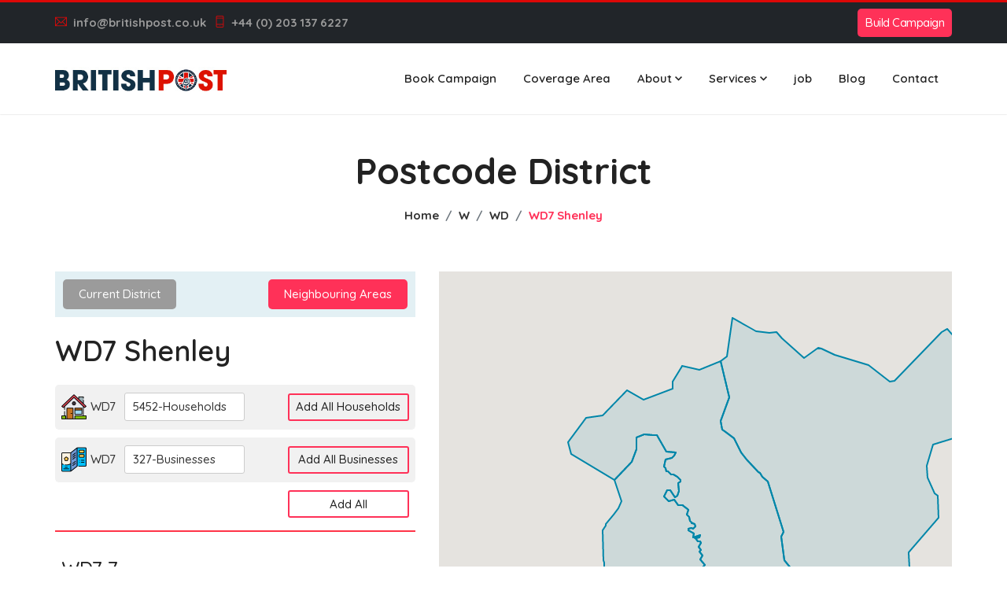

--- FILE ---
content_type: text/html; charset=UTF-8
request_url: https://leaflet.britishpost.co.uk/distribution/WD7-Shenley
body_size: 15482
content:
<!DOCTYPE html>
<html lang="zxx">
<head>
    <meta charset="utf-8">
    <title>Leaflet-Shenley</title>

    <!-- mobile responsive meta -->
    <meta name="viewport" content="width=device-width, initial-scale=1">
    <meta name="viewport" content="width=device-width, initial-scale=1, maximum-scale=1">

    <!-- ** Plugins Needed for the Project ** -->    
    <link rel="stylesheet" href="https://leaflet.britishpost.co.uk/font-assets/plugins/bootstrap/bootstrap.min.css">
    <link rel="stylesheet" href="https://leaflet.britishpost.co.uk/font-assets/plugins/themify-icons/themify-icons.css">
    <link rel="stylesheet" href="https://leaflet.britishpost.co.uk/font-assets/plugins/slick/slick.css">
    <link rel="stylesheet" href="https://leaflet.britishpost.co.uk/font-assets/plugins/slick/slick-theme.css">
    <link rel="stylesheet" href="https://leaflet.britishpost.co.uk/font-assets/plugins/aos/aos.css">
    <link rel="stylesheet" href="https://leaflet.britishpost.co.uk/font-assets/css/csutom.css">

    <!-- Main Stylesheet -->
    <link href="https://leaflet.britishpost.co.uk/font-assets/css/style.css" rel="stylesheet">
    <link href="https://leaflet.britishpost.co.uk/font-assets/css/district.css" rel="stylesheet">
<meta name="google-site-verification" content="eyt5vfkA9mnIF7rMOScoP8UdSPDZJT2eIRWGOcJ7HVQ" />

<!-- Global site tag (gtag.js) - Google Analytics -->
<script async src="https://www.googletagmanager.com/gtag/js?id=G-0G1V6YXVC0"></script>
    <script>
      window.dataLayer = window.dataLayer || [];
      function gtag(){dataLayer.push(arguments);}
      gtag('js', new Date());
    
      gtag('config', 'G-0G1V6YXVC0');
    </script>
    
    <!-- Google tag (gtag.js) -->
    <script async src="https://www.googletagmanager.com/gtag/js?id=AW-10857067599"></script>
    <script>
      window.dataLayer = window.dataLayer || [];
      function gtag(){dataLayer.push(arguments);}
      gtag('js', new Date());
    
      gtag('config', 'AW-10857067599');
    </script>

    <!--Favicon-->
    <link rel="shortcut icon" href="https://www.britishpost.co.uk/wp-content/uploads/cropped-icon.jpg" type="image/x-icon">
    <link rel="icon" href="https://www.britishpost.co.uk/wp-content/uploads/cropped-icon.jpg" type="image/x-icon">

    <style>
        .nav-pills .nav-link.active {
            background-color: #FF3158;
        }
        .nav-pills .nav-link {
            border-radius: 100%;
            font-weight: bold;
            font-size: 18px;
            color:#FF3158;
            padding: .4rem 1rem;
        }
        .btn.btn-outline-primary:active, .btn.btn-outline-primary:hover, .btn.btn-outline-primary:focus {
            color: #222222!important;
            background-color: rgba(255, 49, 88, 0.2)!important;
            box-shadow: 0px 0px 5px rgba(255, 49, 88, 0.3);
        }
        #map {
            height: 600px;
            width: 100%;
        }
        .btn.has-icon {  
            padding: 10px 20px;
            padding-right: 60px;
        }
    </style>

</head>


<style>
.nav-top a{
 color: #999; font-size: 15px; font-weight: bold; margin-right: 10px; text-decoration: none;
}  

.dropdown-item:hover {
    background-color: #f4f4f4;
}
</style>

<body id="top" data-spy="scroll" data-target="#navbar-spy" class="position-relative">

    <!-- start of preloader -->
    <!--div class="preloader position-fixed d-flex align-items-center justify-content-center">
        <div class="block">
            <div class="loader-image mb-20">
                <img src="https://leaflet.britishpost.co.uk/font-assets/images/asa-logo2.jpg" alt="">
            </div>
            <div class="loader-text text-uppercase">
                <span class="mb-1">Welcome to</span>
                <span>Britishpost</span>
            </div>
        </div>
    </div-->
    <!-- end of preloader -->
  
    <!-- start of header -->
    <header class="header-nav position-relative bg-light-gray" style="background: #fff;box-shadow: 0px 0px 2px 0px #ccc;">
        
  <div class="header-top" style="background: #212529;border-top: 3px solid #DC0807 !important;padding-top: 8px;padding-bottom: 8px;"><div class="header-row container" style=" display: flex; align-items: center; justify-content: space-between; "><div class="header-col header-left"><div class="custom-html"><ul class="nav nav-top">
    <li class="nav-item">
        <a href="/cdn-cgi/l/email-protection#8de4e3ebe2cdefffe4f9e4fee5fde2fef9a3eee2a3f8e6"><i class="ti-email mr-2" style=" color: #db090a!important; "></i><span class="__cf_email__" data-cfemail="1d74737b725d7f6f7469746e756d726e69337e72336876">[email&#160;protected]</span></a>
    </li>
    <li class="nav-item">
        <a href="tel:+440-203-137-6227"><i class="ti-mobile mr-2" style=" color: #db090a!important; "></i>+44 (0) 203 137 6227</a>
    </li>
</ul></div></div><div class="header-col header-right"><div class="custom-html"><div class="vc_btn3-container  mb-0 font-weight-semibold vc_btn3-inline hide-desk-btn-head-button">
	<a class="vc_btn3 vc_btn3-shape-default wpb_custom_6687b26f39488ddbb85ddb3c1ce8e111 btn btn-lg btn-primary" style="letter-spacing:-.5px;padding: 7px 10px;" href="https://www.britishpost.co.uk/drawmap/" title="">Build Campaign</a>	</div></div><div class="share-links">		<a target="_blank" rel="nofollow noopener noreferrer" class="share-facebook" href="#" title="Facebook"></a>
				<a target="_blank" rel="nofollow noopener noreferrer" class="share-twitter" href="#" title="Twitter"></a>
				<a target="_blank" rel="nofollow noopener noreferrer" class="share-linkedin" href="#" title="LinkedIn"></a>
		</div></div></div></div>     
		
		
        <div class="container">
            <nav class="navbar navbar-expand-xl navbar-light px-0">
                <a class="navbar-brand p-0" href="https://www.britishpost.co.uk/"><img class="img-fluid" src="https://www.britishpost.co.uk/wp-content/uploads/LOGO2024.jpg" alt="Copper" style="width: 220px;"></a>
                <!-- logo -->

                <button class="navbar-toggler bg-white rounded-0 p-0" type="button" data-toggle="collapse" data-target="#navlinks" aria-controls="navlinks" aria-expanded="false" aria-label="Toggle navigation">
                    <svg class="nav-toggle-icon" viewBox="0 0 100 100" width="40" onclick="this.classList.toggle('active')"><path class="line top" d="m 70,33 h -40 c 0,0 -8.5,-0.149796 -8.5,8.5 0,8.649796 8.5,8.5 8.5,8.5 h 20 v -20" /><path class="line middle" d="m 70,50 h -40" /><path class="line bottom" d="m 30,67 h 40 c 0,0 8.5,0.149796 8.5,-8.5 0,-8.649796 -8.5,-8.5 -8.5,-8.5 h -20 v 20" /></svg>
                </button>
                <!-- mobile-nav control button -->
                
                <div class="collapse navbar-collapse" id="navlinks">
                    <ul class="navbar-nav ml-auto">

                        <li class="nav-item dropdown @about">
                            <a class="nav-link" href="https://www.britishpost.co.uk/quote/" >
                              Book Campaign
                            </a>
                            
                        </li>
                        <li class="nav-item dropdown @about">
                            <a class="nav-link" href="https://leaflet.britishpost.co.uk/" >
                             Coverage Area
                            </a>
                            
                        </li> 
                        <li class="nav-item dropdown @service">
                                <a class="nav-link dropdown-toggle d-flex justify-content-between align-items-center" href="https://www.britishpost.co.uk/about-us/" >About</span>
                                    <svg width="9" height="6" viewBox="0 0 9 6" fill="none" xmlns="http://www.w3.org/2000/svg" style=" margin-left: 4px; ">
                                        <path d="M9 1.06L7.94 0L4.5 3.44L1.06 0L0 1.06L4.5 5.56L9 1.06Z" fill="currentColor" ></path>
                                    </svg>
                                </a>
                                <ul class="dropdown-menu">
                                    <li>
                                        <a class="dropdown-item" href="https://www.britishpost.co.uk/quality-leaflet-distribution-control/">Quality Leaflet Distribution Control</a>
                                    </li>
                                    <li>
                                        <a class="dropdown-item" href="https://www.britishpost.co.uk/testimonials/">Testimonials</a>
                                    </li>
                                   
                                   
                                </ul>
                            </li>                        
                                              
                        <li class="nav-item dropdown @service">
                                <a class="nav-link dropdown-toggle d-flex justify-content-between align-items-center" href="https://www.britishpost.co.uk/services/">Services</span>
                                    <svg width="9" height="6" viewBox="0 0 9 6" fill="none" xmlns="http://www.w3.org/2000/svg" style=" margin-left: 4px; ">
                                        <path d="M9 1.06L7.94 0L4.5 3.44L1.06 0L0 1.06L4.5 5.56L9 1.06Z" fill="currentColor"></path>
                                    </svg>
                                </a>
                                <ul class="dropdown-menu">
                                    <li>
                                        <a class="dropdown-item" href="https://www.britishpost.co.uk/business-to-business-leaflet-distribution/">Business to Business Distribution</a>
                                    </li>
                                    <li>
                                        <a class="dropdown-item" href="https://www.britishpost.co.uk/consultation-distribution/">Consultation Distribution</a>
                                    </li>
                                    <li>
                                        <a class="dropdown-item" href="https://www.britishpost.co.uk/hand-to-hand-leaflet-distribution/">Hand to Hand Distribution</a>
                                    </li> 
                                    <li>
                                        <a class="dropdown-item" href="https://www.britishpost.co.uk/shared-leaflet-distribution/">Shared Leaflet Distribution</a>
                                    </li>
                                    <li>
                                        <a class="dropdown-item" href="https://www.britishpost.co.uk/solus-leaflet-distribution/">Solus Leaflet Distribution</a>
                                    </li>                                    
                                   <li>
                                        <a class="dropdown-item" href="https://www.britishpost.co.uk/super-solus-leaflet-distribution/">Super Solus Leaflet Distribution</a>
                                    </li>                                                                          <li>
                                        <a class="dropdown-item" href="https://www.britishpost.co.uk/flyer-printing/">Flyer Printing</a>
                                    </li>       
                                </ul>
                            </li> 
                            
                        <li class="nav-item dropdown @quote">
                            <a class="nav-link" href="https://www.britishpost.co.uk/leaflet-distribution-jobs/">job</a>
                        </li>
                            
                        <li class="nav-item dropdown @quote">
                            <a class="nav-link" href="https://www.britishpost.co.uk/blog/">Blog</a>
                        </li>
                     
                        <li class="nav-item @contact">
                            <a class="nav-link" href="https://www.britishpost.co.uk/contact-us/">Contact</a>
                        </li>
                    </ul>


                    <!--div class="cart_item">
                        <div id="shop-div">
                            <a href="https://leaflet.britishpost.co.uk/checkout" onclick="d_d()" class="btn btn-primary btn-sm" style="display: inline-flex;
    align-items: center;">
                                <div class="cart-price pr-3">
                                    &#163; <span id="price">0.00</span>
                                </div>
                                <div class="cart-button"><i class="ti-shopping-cart"></i></div>
                                <span class="pl-3" id="cart-count">0</span>
                            </a>
                        </div>

                        
                    </div-->
                    <div class="navbar-button">
                        <button class="btn btn-sm btn-outline-primary" data-toggle="modal" data-target="#signup-modal">Tracker</button>
                    </div>
                </div>
                <!-- nav links -->
            </nav>
        </div>
    </header>
    <!-- end of header -->
  <!-- / menu -->
     <!--container start-->
	
<style type="text/css">

.wsi_scroll_bar {
    height: 300px;
    overflow-y: auto;
}
.hdd{
	display:none;
}

@media  all and (max-width:767px){
  
  .cartpopup #shop-div{
    position: fixed !important;
  }
  
.wsi_contact_banner .section-title {
  
    font-size: 32px !important;
} 

.wsi_section1 {
    margin-top: 0px !important;
}

.wsi_contact_form {
   
    margin-top: 25px;
}
    
}


</style>

    <!-- start of page-header -->
    <section class="page-header bg-light-gray has-shapes has-bg-brash bg-brash-bottom" style="background:#fff;height: 200px;
    padding-bottom: 0px;">
        <div class="container h-100">
            <div class="row d-flex align-items-center h-100">
                <div class="col-md-12 text-center">
                    <h1 class="h1 font-weight-bold">Postcode District</h1>
                    <nav class="mt-15" aria-label="breadcrumb">
                        <ol class="breadcrumb font-weight-bold bg-transparent p-0 justify-content-center">
                            <li class="breadcrumb-item"><a href="https://leaflet.britishpost.co.uk" class="text-black-300">Home</a></li>
                            <li class="breadcrumb-item"><a href="https://leaflet.britishpost.co.uk/distribution/coverage/W/#pills-tab" class="text-black-300">W</a></li>
                            <li class="breadcrumb-item"><a href="https://leaflet.britishpost.co.uk/distribution/postcode/WD" class="text-black-300">WD</a></li>
                            <li class="breadcrumb-item text-primary" aria-current="page">WD7 Shenley</li>
                        </ol>
                    </nav>
                </div>
            </div>
        </div>

    </section>
    <!-- end of page-header -->

    <!-- start of growth-rate -->
    <section class="section-padding" style="padding: 0;">
        <div class="container">
            <div class="row justify-content-center">
                <div class="col-lg-5 s1 order-lg-1 d1">
                   <div class="post-box1">
                            <div class="heading mb-20">
                                <span class="btn btn-secondary btn-sm curr11" style="cursor: pointer !important;">Current District</span>
                                 <a href="javascript:void(0)" class="btn btn-primary btn-sm ml-auto neig11">Neighbouring Areas</a>

                            </div>
                           <div class="current-distri"> 
                                  
                                                              
                                							
                                                              
                                							
                                                              
                                							
                                                              
                                							
                            							<h2 class="section-title font-weight-600 mb-20">WD7 Shenley</h2>
							
							<div class="allletterboxs">


								<div class="pc-sector px-2  item1871" style="border-color:#f1f1f1;background: #f1f1f1;border-radius: 5px;margin-bottom: 10px;cursor: auto;">


									<p class="pc-sector-code" style="width: 20%;margin-left: 0px;cursor: auto;display: flex;align-items: center;"><img src="https://britishpost.co.uk/eimage/house.png" alt="WD7" style=" margin-right: 5px; "/>WD7</p>
									<p class="pc-sector-name" style="width: 40%;border-color: #ccc;padding: 4px 10px;background: #fff;cursor: auto;"> 5452-Households</p>
								  
								   <div class="linkon y1" style="margin-left: 17px;width: 50%;text-align: right;"><a id="mainButton1" class="pc-sector-add btn btn-outline-primary">Add All Households</a></div>
									
								</div>

								<div class="pc-sector px-2  item1871" style="border-color:#f1f1f1;background: #f1f1f1;border-radius: 5px;margin-bottom: 10px;cursor: auto;">


									<p class="pc-sector-code" style="width: 20%;margin-left: 0px;cursor: auto;display: flex;align-items: center;"><img src="https://britishpost.co.uk/eimage/brochures.png" alt="WD7" style=" margin-right: 5px; "/>WD7</p>
									<p class="pc-sector-name" style="width: 40%;border-color: #ccc;padding: 4px 10px;background: #fff;cursor: auto;">327-Businesses</p>
								  
								   <div class="linkon y1" style="margin-left: 17px;width: 50%;text-align: right;"><a id="mainButton2" class="pc-sector-add btn btn-outline-primary">Add All Businesses</a></div>
									
								</div>

								<div class="pcs-sector px-2  item1871" style="display:flex;align-item:center;border: none;background: none;border-radius: 0;margin-bottom: 10px;cursor: auto;">
								   <div class="linkon y1" style="margin-left: auto;"><a id="mainButton" class="pc-sector-add btn btn-outline-primary">Add All</a></div>
									
								</div>									
							</div>

							
							<!--div class="divinfoon" style=" text-align: center;padding-top: 40px;">
								
								<h3 class="font-weight-600 mb-20">Households + Businesses = 5779 Letterboxes</h3>
								<h3 class="font-weight-600 mb-20" style=" font-size: 20px;line-height: 35px;">
								 Sectors<br>
								<span>4</span> 
								</h3>
								<h3 class="font-weight-600 mb-20" style=" font-size: 20px;line-height: 35px;">Households<br>  5452 </h3>
								<h3 class="font-weight-600 mb-20" style=" font-size: 20px;line-height: 35px;">Businesses <br>  327</h3>	
								<button class="btn btn-primary btn-sm" id="mainButton" style=" box-shadow: 0px 5px 23px rgb(0 0 0 / 30%); background: #fff !important; color: #000 !important;float: right;">Add All WD7 Letterboxes</button>						
							</div-->

							
                            <hr>
							
                            <!--div class="disclaimer text-danger mb-4">
                                <i class="ti-alert mr-2" ></i> Prices displayed on the website are for reference purposes only and do not constitute a quotation!
                            </div-->
                        <div class="wsi_scroll_bar">
                                                         

							<div class="lettter-boxitem" style="border-bottom:1px solid #e7e3e3;padding: 15px 0;">
								<div class="tsector px-2 sectorClick item1324" id="10638" data-id="10638" data-area="WD7 7" data-name="Radlett" data-lat="51.686941" data-lng="-0.317789" data-household="1324" style="border-bottom:none !important;margin-bottom: 16px;">

								 
									<h3 class="pc-sector-code">WD7 7</h3>
									<h3 class="pc-sector-name" style=" font-size: 16px;font-weight: bold;">
									   
										   Radlett

									   									</h3>
									<h3 style=" font-size: 15px; font-weight: 600; ">Households + Businesses = 1324 Letterboxes</h3>
									
									
									
									<!--p class="pc-sector-price">£106.99</p>
									<div class="baddcore">
									<button class="pc-sector-add btn btn-outline-primary add-btn s33"  href="javascript:void(0)" onclick="add_to_cart('10638','1324','1')" data-household="1324" data-sector="WD7 7" data-add="0">Add</button>

                                     <div class="hdd"><a class="vcart" href="/cart">View Cart</a></div>										    
									</div-->
								
									 
								</div>


								<div class="q22 pc-sector rsector sectorClick item1179" id="10638" data-id="10638" data-area="WD7 7" data-name="Radlett" data-lat="51.686941" data-lng="-0.317789" data-household="1179" style="border-bottom:none !important;">

																
									<p class="pc-sector-name q1">
										 Households
									</p>
								  
									<a href="https://leaflet.britishpost.co.uk/cart" onclick="add_to_cart('10638','1179','2','70.74','0.06')" class="pc-sector-count q2"> 
									 1179 									<!--input id="qty1179" type="text" value=" 1179 " style="width: 52px;margin-right: 5px;border-color: black;border: none;border-radius: 3px;padding: 3px 0;margin-left: -3px;"/-->
									<i class="ti-pencil"></i></a>
									
									
									<p class="pc-sector-price q3">£70.74</p>
									<div class="baddcore q4">
									<button class="pc-sector-add btn btn-outline-primary add-btn s33 ott q5 good"  href="javascript:void(0)" onclick="add_to_cart('10638','1179','2','70.74','0.06')" data-household="1179" data-sector="WD7 7 <span>Households</span>" data-add="0" data-home="0.06">Add</button>  
                                    <div class="hdd"><a class="vcart" href="/cart">View Cart</a></div>  
									</div>
										
									 
								</div>
								
								<div class="q33 pc-sector rsector sectorClick item145" id="10638" data-id="10638" data-area="WD7 7" data-name="Radlett" data-lat="51.686941" data-lng="-0.317789" data-household="145" style="border-bottom:none !important;">

																
									<p class="pc-sector-name q6">
										 Businesses
									</p>
								  
									<a href="https://leaflet.britishpost.co.uk/cart" onclick="add_to_cart('10638','145','3','36.25','0.25')" class="pc-sector-count q7">
                                       145 									<!--input id="qty145" type="text" value=" 145 " style="width: 52px;margin-right: 5px;border-color: black;border: none;border-radius: 3px;padding: 3px 0;margin-left: -3px;"/-->
									
									<i class="ti-pencil"></i></a>
									
									
									<p class="pc-sector-price q8">£36.25</p>
									<div class="baddcore q9">

									<button class="pc-sector-add btn btn-outline-primary add-btn s33 ott q10 better"  href="javascript:void(0)" onclick="add_to_cart('10638','145','3','36.25','0.25')" data-household="145" data-sector="WD7 7 <span>Businesses</span>" data-add="0" data-home="0.25">Add</button>                                 
									<div class="hdd"><a class="vcart" href="/cart">View Cart</a></div>									    
									    
									</div>

								</div>							
														
							</div>							

                                                        

							<div class="lettter-boxitem" style="border-bottom:1px solid #e7e3e3;padding: 15px 0;">
								<div class="tsector px-2 sectorClick item2325" id="10639" data-id="10639" data-area="WD7 8" data-name="Batlers Green,Radlett" data-lat="51.684265" data-lng="-0.328866" data-household="2325" style="border-bottom:none !important;margin-bottom: 16px;">

								 
									<h3 class="pc-sector-code">WD7 8</h3>
									<h3 class="pc-sector-name" style=" font-size: 16px;font-weight: bold;">
									   
										   Batlers Green,Radlett

									   									</h3>
									<h3 style=" font-size: 15px; font-weight: 600; ">Households + Businesses = 2325 Letterboxes</h3>
									
									
									
									<!--p class="pc-sector-price">£154.51</p>
									<div class="baddcore">
									<button class="pc-sector-add btn btn-outline-primary add-btn s33"  href="javascript:void(0)" onclick="add_to_cart('10639','2325','1')" data-household="2325" data-sector="WD7 8" data-add="0">Add</button>

                                     <div class="hdd"><a class="vcart" href="/cart">View Cart</a></div>										    
									</div-->
								
									 
								</div>


								<div class="q22 pc-sector rsector sectorClick item2246" id="10639" data-id="10639" data-area="WD7 8" data-name="Batlers Green,Radlett" data-lat="51.684265" data-lng="-0.328866" data-household="2246" style="border-bottom:none !important;">

																
									<p class="pc-sector-name q1">
										 Households
									</p>
								  
									<a href="https://leaflet.britishpost.co.uk/cart" onclick="add_to_cart('10639','2246','2','134.76','0.06')" class="pc-sector-count q2"> 
									 2246 									<!--input id="qty2246" type="text" value=" 2246 " style="width: 52px;margin-right: 5px;border-color: black;border: none;border-radius: 3px;padding: 3px 0;margin-left: -3px;"/-->
									<i class="ti-pencil"></i></a>
									
									
									<p class="pc-sector-price q3">£134.76</p>
									<div class="baddcore q4">
									<button class="pc-sector-add btn btn-outline-primary add-btn s33 ott q5 good"  href="javascript:void(0)" onclick="add_to_cart('10639','2246','2','134.76','0.06')" data-household="2246" data-sector="WD7 8 <span>Households</span>" data-add="0" data-home="0.06">Add</button>  
                                    <div class="hdd"><a class="vcart" href="/cart">View Cart</a></div>  
									</div>
										
									 
								</div>
								
								<div class="q33 pc-sector rsector sectorClick item79" id="10639" data-id="10639" data-area="WD7 8" data-name="Batlers Green,Radlett" data-lat="51.684265" data-lng="-0.328866" data-household="79" style="border-bottom:none !important;">

																
									<p class="pc-sector-name q6">
										 Businesses
									</p>
								  
									<a href="https://leaflet.britishpost.co.uk/cart" onclick="add_to_cart('10639','79','3','19.75','0.25')" class="pc-sector-count q7">
                                       79 									<!--input id="qty79" type="text" value=" 79 " style="width: 52px;margin-right: 5px;border-color: black;border: none;border-radius: 3px;padding: 3px 0;margin-left: -3px;"/-->
									
									<i class="ti-pencil"></i></a>
									
									
									<p class="pc-sector-price q8">£19.75</p>
									<div class="baddcore q9">

									<button class="pc-sector-add btn btn-outline-primary add-btn s33 ott q10 better"  href="javascript:void(0)" onclick="add_to_cart('10639','79','3','19.75','0.25')" data-household="79" data-sector="WD7 8 <span>Businesses</span>" data-add="0" data-home="0.25">Add</button>                                 
									<div class="hdd"><a class="vcart" href="/cart">View Cart</a></div>									    
									    
									</div>

								</div>							
														
							</div>							

                                                        

							<div class="lettter-boxitem" style="border-bottom:1px solid #e7e3e3;padding: 15px 0;">
								<div class="tsector px-2 sectorClick item2130" id="10640" data-id="10640" data-area="WD7 9" data-name="Shenley,Radlett" data-lat="51.688998" data-lng="-0.284745" data-household="2130" style="border-bottom:none !important;margin-bottom: 16px;">

								 
									<h3 class="pc-sector-code">WD7 9</h3>
									<h3 class="pc-sector-name" style=" font-size: 16px;font-weight: bold;">
									   
										   Shenley,Radlett

									   									</h3>
									<h3 style=" font-size: 15px; font-weight: 600; ">Households + Businesses = 2130 Letterboxes</h3>
									
									
									
									<!--p class="pc-sector-price">£147.37</p>
									<div class="baddcore">
									<button class="pc-sector-add btn btn-outline-primary add-btn s33"  href="javascript:void(0)" onclick="add_to_cart('10640','2130','1')" data-household="2130" data-sector="WD7 9" data-add="0">Add</button>

                                     <div class="hdd"><a class="vcart" href="/cart">View Cart</a></div>										    
									</div-->
								
									 
								</div>


								<div class="q22 pc-sector rsector sectorClick item2027" id="10640" data-id="10640" data-area="WD7 9" data-name="Shenley,Radlett" data-lat="51.688998" data-lng="-0.284745" data-household="2027" style="border-bottom:none !important;">

																
									<p class="pc-sector-name q1">
										 Households
									</p>
								  
									<a href="https://leaflet.britishpost.co.uk/cart" onclick="add_to_cart('10640','2027','2','121.62','0.06')" class="pc-sector-count q2"> 
									 2027 									<!--input id="qty2027" type="text" value=" 2027 " style="width: 52px;margin-right: 5px;border-color: black;border: none;border-radius: 3px;padding: 3px 0;margin-left: -3px;"/-->
									<i class="ti-pencil"></i></a>
									
									
									<p class="pc-sector-price q3">£121.62</p>
									<div class="baddcore q4">
									<button class="pc-sector-add btn btn-outline-primary add-btn s33 ott q5 good"  href="javascript:void(0)" onclick="add_to_cart('10640','2027','2','121.62','0.06')" data-household="2027" data-sector="WD7 9 <span>Households</span>" data-add="0" data-home="0.06">Add</button>  
                                    <div class="hdd"><a class="vcart" href="/cart">View Cart</a></div>  
									</div>
										
									 
								</div>
								
								<div class="q33 pc-sector rsector sectorClick item103" id="10640" data-id="10640" data-area="WD7 9" data-name="Shenley,Radlett" data-lat="51.688998" data-lng="-0.284745" data-household="103" style="border-bottom:none !important;">

																
									<p class="pc-sector-name q6">
										 Businesses
									</p>
								  
									<a href="https://leaflet.britishpost.co.uk/cart" onclick="add_to_cart('10640','103','3','25.75','0.25')" class="pc-sector-count q7">
                                       103 									<!--input id="qty103" type="text" value=" 103 " style="width: 52px;margin-right: 5px;border-color: black;border: none;border-radius: 3px;padding: 3px 0;margin-left: -3px;"/-->
									
									<i class="ti-pencil"></i></a>
									
									
									<p class="pc-sector-price q8">£25.75</p>
									<div class="baddcore q9">

									<button class="pc-sector-add btn btn-outline-primary add-btn s33 ott q10 better"  href="javascript:void(0)" onclick="add_to_cart('10640','103','3','25.75','0.25')" data-household="103" data-sector="WD7 9 <span>Businesses</span>" data-add="0" data-home="0.25">Add</button>                                 
									<div class="hdd"><a class="vcart" href="/cart">View Cart</a></div>									    
									    
									</div>

								</div>							
														
							</div>							

                                                        

							<div class="lettter-boxitem" style="border-bottom:1px solid #e7e3e3;padding: 15px 0;">
								<div class="tsector px-2 sectorClick item" id="10637" data-id="10637" data-area="WD7 0" data-name="" data-lat="0.000000" data-lng="0.000000" data-household="" style="border-bottom:none !important;margin-bottom: 16px;">

								 
									<h3 class="pc-sector-code">WD7 0</h3>
									<h3 class="pc-sector-name" style=" font-size: 16px;font-weight: bold;">
									   										   Data Not Found
									   
									   									</h3>
									<h3 style=" font-size: 15px; font-weight: 600; ">Households + Businesses =  0  Letterboxes</h3>
									
									
									
									<!--p class="pc-sector-price">£0</p>
									<div class="baddcore">
									<button class="pc-sector-add btn btn-outline-primary add-btn s33"  href="javascript:void(0)" onclick="add_to_cart('10637','','1')" data-household="" data-sector="WD7 0" data-add="0">Add</button>

                                     <div class="hdd"><a class="vcart" href="/cart">View Cart</a></div>										    
									</div-->
								
									 
								</div>


								<div class="q22 pc-sector rsector sectorClick item" id="10637" data-id="10637" data-area="WD7 0" data-name="" data-lat="0.000000" data-lng="0.000000" data-household="" style="border-bottom:none !important;">

																
									<p class="pc-sector-name q1">
										 Households
									</p>
								  
									<a href="https://leaflet.britishpost.co.uk/cart" onclick="add_to_cart('10637','','2','0','0.06')" class="pc-sector-count q2"> 
									 0  									<!--input id="qty" type="text" value=" 0  " style="width: 52px;margin-right: 5px;border-color: black;border: none;border-radius: 3px;padding: 3px 0;margin-left: -3px;"/-->
									<i class="ti-pencil"></i></a>
									
									
									<p class="pc-sector-price q3">£0</p>
									<div class="baddcore q4">
									<button class="pc-sector-add btn btn-outline-primary add-btn s33 ott q5 good"  href="javascript:void(0)" onclick="add_to_cart('10637','','2','0','0.06')" data-household="" data-sector="WD7 0 <span>Households</span>" data-add="0" data-home="0.06">Add</button>  
                                    <div class="hdd"><a class="vcart" href="/cart">View Cart</a></div>  
									</div>
										
									 
								</div>
								
								<div class="q33 pc-sector rsector sectorClick item" id="10637" data-id="10637" data-area="WD7 0" data-name="" data-lat="0.000000" data-lng="0.000000" data-household="" style="border-bottom:none !important;">

																
									<p class="pc-sector-name q6">
										 Businesses
									</p>
								  
									<a href="https://leaflet.britishpost.co.uk/cart" onclick="add_to_cart('10637','','3','0','0.25')" class="pc-sector-count q7">
                                       0  									<!--input id="qty" type="text" value=" 0  " style="width: 52px;margin-right: 5px;border-color: black;border: none;border-radius: 3px;padding: 3px 0;margin-left: -3px;"/-->
									
									<i class="ti-pencil"></i></a>
									
									
									<p class="pc-sector-price q8">£0</p>
									<div class="baddcore q9">

									<button class="pc-sector-add btn btn-outline-primary add-btn s33 ott q10 better"  href="javascript:void(0)" onclick="add_to_cart('10637','','3','0','0.25')" data-household="" data-sector="WD7 0 <span>Businesses</span>" data-add="0" data-home="0.25">Add</button>                                 
									<div class="hdd"><a class="vcart" href="/cart">View Cart</a></div>									    
									    
									</div>

								</div>							
														
							</div>							

                           
                        </div>
                          
                          </div>


                        <div class="neighbouring">
                          
                          <div class="pc-sector px-2  item1871" style="border-color:#f1f1f1;background: #f1f1f1;border-radius: 5px;margin-bottom: 10px;cursor: auto;">


                                <p class="pc-sector-code" style="width: 8%;margin-left: 18px;cursor: auto;">W10</p>
                                <p class="pc-sector-name" style="width: 40%;border-color: #ccc;padding: 4px 10px;background: #fff;cursor: auto;"> North Kensington</p>
                              
                               <div class="linkon" style="margin-left: 17px;width: 50%;text-align: right;"><a class="pc-sector-add btn btn-outline-primary add-btn" href="W10-North-Kensington">Browse</a></div>
                                


                         </div>
                                   
                            
                          <div class="pc-sector px-2  item1871" style="border-color:#f1f1f1;background: #f1f1f1;border-radius: 5px;margin-bottom: 10px;cursor: auto;">


                                <p class="pc-sector-code" style="width: 8%;margin-left: 18px;cursor: auto;">W11</p>
                                <p class="pc-sector-name" style="width: 40%;border-color: #ccc;padding: 4px 10px;background: #fff;cursor: auto;"> Notting Hill</p>
                              
                               <div class="linkon" style="margin-left: 17px;width: 50%;text-align: right;"><a class="pc-sector-add btn btn-outline-primary add-btn" href="W11-Notting-Hill">Browse</a></div>
                                


                         </div>
                                   
                            
                          <div class="pc-sector px-2  item1871" style="border-color:#f1f1f1;background: #f1f1f1;border-radius: 5px;margin-bottom: 10px;cursor: auto;">


                                <p class="pc-sector-code" style="width: 8%;margin-left: 18px;cursor: auto;">W12</p>
                                <p class="pc-sector-name" style="width: 40%;border-color: #ccc;padding: 4px 10px;background: #fff;cursor: auto;"> Shepherds Bush</p>
                              
                               <div class="linkon" style="margin-left: 17px;width: 50%;text-align: right;"><a class="pc-sector-add btn btn-outline-primary add-btn" href="W12-Shepherds-Bush">Browse</a></div>
                                


                         </div>
                                   
                            
                          <div class="pc-sector px-2  item1871" style="border-color:#f1f1f1;background: #f1f1f1;border-radius: 5px;margin-bottom: 10px;cursor: auto;">


                                <p class="pc-sector-code" style="width: 8%;margin-left: 18px;cursor: auto;">W13</p>
                                <p class="pc-sector-name" style="width: 40%;border-color: #ccc;padding: 4px 10px;background: #fff;cursor: auto;"> West Ealing</p>
                              
                               <div class="linkon" style="margin-left: 17px;width: 50%;text-align: right;"><a class="pc-sector-add btn btn-outline-primary add-btn" href="W13-West-Ealing">Browse</a></div>
                                


                         </div>
                                   
                            
                          <div class="pc-sector px-2  item1871" style="border-color:#f1f1f1;background: #f1f1f1;border-radius: 5px;margin-bottom: 10px;cursor: auto;">


                                <p class="pc-sector-code" style="width: 8%;margin-left: 18px;cursor: auto;">W14</p>
                                <p class="pc-sector-name" style="width: 40%;border-color: #ccc;padding: 4px 10px;background: #fff;cursor: auto;"> West Kensington</p>
                              
                               <div class="linkon" style="margin-left: 17px;width: 50%;text-align: right;"><a class="pc-sector-add btn btn-outline-primary add-btn" href="W14-West-Kensington">Browse</a></div>
                                


                         </div>
                                   
                                                    </div>
                            <div class="btn-back" style="margin-top: 50px;">

                              <a href="https://leaflet.britishpost.co.uk/distribution/postcode/WD" class="btn btn-primary btn-sm ml-auto"><img src="https://leaflet.britishpost.co.uk/font-assets/images/leftanglebracket.svg" alt="angle bracket" class="angle-bracket"/ style="width: 12px;"> Back</a>
							 
                            </div>

                    </div>

                

                 </div>      

				 
                <div class="col-lg-7 s1 align-items-center order-lg-2 mb-50 mb-lg-0 d2">
                    <div id="map"></div>
                    
                    <div class="cartpopup" style="text-align: right; margin-top: 35px;">
                            <div id="shop-div" style=" position: inherit; ">
                                <button id="shop" class="btn btn-primary btn-sm" data-toggle="modal" data-target="#cart">
                                    <div class="cart-price pr-3">
                                        £ <span id="price">0.00</span>
                                    </div>
                                    <div class="cart-button"><i class="ti-shopping-cart"></i></div>
                                    <span class="pl-3" id="cart-count">0</span>
                                </button>
                            </div>
                    </div>                    
                </div>
            </div>
        </div>
        
        
        
                
    <div class="wsi_section1">
    	<div class="container">
    		<div class="row justify-content-center">
    		    <div class="col-sm-8"><h2  class="text-center pb-60">Not sure where to start? Let's discuss your needs and uncover the best next steps!</h2></div>
    		</div>
    		
    		<div class="row">
    			<div class="col-sm-7 d-flex align-items-stretch">
    				<div class="text-center wsi_contact_banner">
    					<h2 class="section-title">British Post Professional Leaflet distribution</h2>
    					
    				</div>
    			</div>
    			<div class="col-sm-5 d-flex align-items-stretch">
                    <div class="wsi_contact_form">
                          <h2 class="section-title">Request a Free Quote</h2>
                          <p style=" margin-bottom: 20px; text-align: center; ">Looking for a custom solution? Share your details, and we'll provide a tailored quote to meet your needs. Fast, reliable, and no obligation – get started today!</p>
                    	<form action="https://www.britishpost.co.uk/quote/wsidata.php" method="POST" id="contact-form">
                    		
                    		   <div class="row">
                    		       <div class="col-sm-6">
                            			<div class="form-group mb-15">
                            				<label class="text-black-200 h6 font-weight-600 mb-2" for="id_name">Name *</label>
                            				<input type="text" name="name" class="form-control shadow-none" required="" id="id_name">
                            				<small class="font-weight-500">Full Name</small>
                            				
                            			</div>  
                    		       </div>
                    		       <div class="col-sm-6">
                            			<div class="form-group mb-15">
                            				<label class="text-black-200 h6 font-weight-600 mb-2" for="id_email">Email *</label>
                            				<input type="email" name="email" class="form-control shadow-none" required="" id="id_email">
                            				<small class="font-weight-500"></small>
                            				
                            			</div>                        		           
                    		           
                    		       </div>
                    		       
                    		   </div>
    
                    		
    
                    		
                    			<div class="form-group mb-15">
                    				<label class="text-black-200 h6 font-weight-600 mb-2" for="id_phone">Phone *</label>
                    				<input type="text" name="phone" maxlength="255" class="form-control shadow-none" required="" id="id_phone">
                    				<small class="font-weight-500"></small>
                    				
                    			</div>
                    		
                    			<div class="form-group mb-15">
                    				<label class="text-black-200 h6 font-weight-600 mb-2" for="id_message">Message *</label>
                    				<textarea name="message" cols="40" rows="3" class="form-control shadow-none" required="" id="id_message"></textarea>
                    				<small class="font-weight-500"></small>
                    				
                    			</div>
                    		<button class="btn btn-primary w-100" type="submit" id="submit" name="wsisubmit">Submit Now</button>
                    	</form>
                    </div>
    			</div>
    		</div>
       </div>  
    </div>        
        
        
        
        
        
    <div class="wsi_section2">
    	<div class="container">
    		<div class="row justify-content-center">
    		    <div class="col-sm-8"><h4  class="text-center" style=" text-transform: uppercase; font-size: 16px; margin-bottom: 12px; ">Active Campaign Common Faqs</h4><h2  class="text-center pb-60">Frequently Asked Questions</h2></div>
    		</div>
    		
    		<div class="row justify-content-center">
    			<div class="col-sm-8">
    				<div class="wsi_accordion">

                    <div class="accordion" id="accordionExample">
                      <div class="card">
                        <div class="card-header" id="headingOne">
                          <h2 class="mb-0">
                            <button class="btn btn-link btn-block text-left" type="button" data-toggle="collapse" data-target="#collapseOne" aria-expanded="true" aria-controls="collapseOne">
                              What is Leaflet Distribution?
                            </button>
                          </h2>
                        </div>
                    
                        <div id="collapseOne" class="collapse show" aria-labelledby="headingOne" data-parent="#accordionExample">
                          <div class="card-body">
                            Leaflet distribution is a marketing method where printed materials like flyers are delivered directly to households or businesses to promote your product or service.
                          </div>
                        </div>
                      </div>
                      <div class="card">
                        <div class="card-header" id="headingTwo">
                          <h2 class="mb-0">
                            <button class="btn btn-link btn-block text-left collapsed" type="button" data-toggle="collapse" data-target="#collapseTwo" aria-expanded="false" aria-controls="collapseTwo">
                              How Does Leaflet Distribution Work?
                            </button>
                          </h2>
                        </div>
                        <div id="collapseTwo" class="collapse" aria-labelledby="headingTwo" data-parent="#accordionExample">
                          <div class="card-body">
                           We distribute your leaflets to targeted homes or businesses using proven distribution strategies. You can customize your campaign based on geographic areas and audience segmentation.
                          </div>
                        </div>
                      </div>
                      <div class="card">
                        <div class="card-header" id="headingThree">
                          <h2 class="mb-0">
                            <button class="btn btn-link btn-block text-left collapsed" type="button" data-toggle="collapse" data-target="#collapseThree" aria-expanded="false" aria-controls="collapseThree">
                             Do I Need a Lot of Technical Experience to Use the Service?
                            </button>
                          </h2>
                        </div>
                        <div id="collapseThree" class="collapse" aria-labelledby="headingThree" data-parent="#accordionExample">
                          <div class="card-body">
                            No, you don’t need technical experience. Simply provide your leaflets and campaign details, and we handle the rest—from planning to delivery.
                          </div>
                        </div>
                      </div>
                      
                        <div class="card">
                        <div class="card-header" id="headingFour">
                          <h2 class="mb-0">
                        	<button class="btn btn-link btn-block text-left" type="button" data-toggle="collapse" data-target="#collapseFour" aria-expanded="true" aria-controls="collapseFour">
                        	 How Does The Free Trial Work?
                        	</button>
                          </h2>
                        </div>
                        <div id="collapseFour" class="collapse" aria-labelledby="headingFour" data-parent="#accordionExample" style="">
                          <div class="card-body">
                        	Our free trial allows you to test our leaflet distribution service in select areas at no cost. You can see how we operate and experience the results firsthand, with no obligation to continue afterward.
                          </div>
                        </div>
                        </div>                      
                      
                      
                    </div>        
     
    					
    				</div>
    			</div>
    			
    		</div>
       </div>  
    </div>        
                
        
        
   
        
        
        
    </section>
    <!-- end of growth-rate -->


<style>

.wsi_contact_banner{
    background-image: url(https://www.britishpost.co.uk/wp-content/uploads/leaflet-distributor-delivering-leaflets.png?id=62943) !important;
    background-position: center !important;
    background-repeat: no-repeat !important;
    background-size: cover !important;    
    padding: 80px 10px;
    display: flex;
    justify-content: center;
    align-items: center;    
    
} 


.drw{
    display:none;
}
 
 
.wsi_contact_banner .section-title{
    
text-align: center;
    color: #ffffff;
    font-size: 50px;
    font-weight: 700;
    text-shadow: 3px 0px #DB090A;
    letter-spacing: 5px;
    line-height: 55px;
    text-transform: uppercase;
    margin-bottom: 35px;    
} 

.wsi_section1,.wsi_section2{
    margin-top:100px;
}

.wsi_section2{
    margin-bottom:90px;
}
.accordion>.card>.card-header {
  
    padding: 0 !important;
}

.wsi_contact_form{
    background: #F4F4F4;
    padding: 30px;
    border-radius: 5px;    
}
</style>

<div class="modal fade" id="cart" tabindex="-1" aria-labelledby="cartLabel" style="display: none;" aria-hidden="true">
	<div class="modal-dialog modal-dialog-centered modal-dialog-scrollable">
		<div class="modal-content">
		<div class="modal-header px-5">
			<h5 class="modal-title font-weight-bold" id="cartLabel">Letterbox</h5>
			<button type="button" class="close" data-dismiss="modal" aria-label="Close">
			<span aria-hidden="true">×</span>
			</button>
		</div>
		<div class="modal-body px-5">
			<table class="table table-borderless" style=" width: inherit; ">
				<thead>
					<tr style="border-bottom: 1px solid rgba(0, 0, 0, 0.4); font-weight: bold;">
						<th scope="col">Postcode</th>
						<th scope="col" class="text-right">Qty</th>
						<th scope="col" class="text-right">Price</th>
						<th scope="col"></th>
					</tr>
				</thead>
				<tbody id="shop-ul"></tbody>
				<tfoot>
					<tr id="last-row">
						<td></td>
						<td class="text-right font-weight-bold"><span class="mr-3">Letterbox</span><span id="checkout-count">0</span></td>
						<td class="text-right font-weight-bold"><span class="mr-3">Total</span>£<span id="checkout-price">0.00</span></td>
						<td class="text-center px-4" width="10%"></td>
					</tr>
				</tfoot>
			</table>
		</div>
		<div class="modal-footer px-5">
			<button type="button" class="btn btn-secondary btn-sm text-uppercase" data-dismiss="modal" id="reset">reset cart</button>
			<a href="https://leaflet.britishpost.co.uk/checkout" class="btn btn-primary btn-sm text-uppercase">checkout</a>
		</div>
		</div>
	</div>
</div>
    <!-- cart  -->



  
<style> 

#map .add-btn-info{display: none;} 
.s11{display: none;} 
.ndfd{color:black;} 
.mr-3{margin-right: 5px !important;}

#map .info-name{display: none !important;}


.neighbouring{
    display: none;
}

.cartpopup #shop-div {
    position: fixed;
    bottom: 25px;
	left:108px;
    z-index: 99;
}
</style>

<input type="hidden" id="qty" value="1"/>
  <form id="frmAddToCart">
    <input type="hidden" id="pqty" name="pqty"/>
    <input type="hidden" id="product_id" name="product_id"/>           
    <input type="hidden" id="p_status" name="p_status"/>           
    <input type="hidden" id="p_price" name="p_price"/>           
    <input type="hidden" id="per_price" name="per_price"/>           
    <input type="hidden" name="_token" value="K66hZBww4jsRzQWC5jYDNV9NRxlHcArlS4ckeaVr">  </form>  





    <script data-cfasync="false" src="/cdn-cgi/scripts/5c5dd728/cloudflare-static/email-decode.min.js"></script><script>
        var geojson = {
            "type": "FeatureCollection",
            "features": [
             



                          {
                "type": "Feature",
                "geometry": {
                    "type": "Polygon",
                    "coordinates": [[[-0.32418817924555576,51.692202226483396],[-0.32402206740131023,51.69183310899015],[-0.32367965671274057,51.69176845494116],[-0.32304758563601343,51.69142470958452],[-0.3226274900864625,51.69137208081817],[-0.32161646505400415,51.691022699774564],[-0.3209534570647985,51.690596318067584],[-0.32099816989950875,51.690461203924514],[-0.32156616455400694,51.690190744099645],[-0.3213542810845329,51.689198965067966],[-0.3216537296856265,51.688506934121705],[-0.3221529713024912,51.68835737020697],[-0.3232188047213325,51.68929448077876],[-0.32399248468814335,51.689293500780096],[-0.3246497623230378,51.68842177850221],[-0.3235745650653033,51.68775572833505],[-0.32245943252525744,51.68794684782495],[-0.3215571824159234,51.6871971322774],[-0.3205830243111457,51.687271262016935],[-0.3204642006621014,51.68722348427085],[-0.3202256896713725,51.68701002612133],[-0.3194618214821946,51.68670077507133],[-0.3193644589704579,51.686557899088974],[-0.3197180858125497,51.685992700995854],[-0.3192650389915797,51.68572803090111],[-0.31903922934870327,51.68566255225791],[-0.3189582689476992,51.685069629336155],[-0.31868561719971006,51.68487464826415],[-0.3185872420769693,51.684863201514204],[-0.31854030222085533,51.684834997005545],[-0.31794865242145753,51.68464040222383],[-0.3177443265008873,51.6843468703092],[-0.3182022143621718,51.684098771560095],[-0.31852627933362143,51.68414729833286],[-0.3193385369295713,51.68403123728338],[-0.31936319524163986,51.68380359920071],[-0.3180625101328871,51.68342009417674],[-0.31825009203350346,51.68292018014447],[-0.31824717097831795,51.682903275518846],[-0.3181393385769695,51.68287920320126],[-0.31670009015128264,51.683154691701034],[-0.3168340549816739,51.68289123130303],[-0.3177616169584283,51.682744023211654],[-0.3172147327652506,51.68237062629951],[-0.31674626629858005,51.68231071541283],[-0.3164679821731972,51.68216743425621],[-0.3164902612946438,51.68211614770468],[-0.3171279369145867,51.68163422749378],[-0.3165647571771478,51.68115672469937],[-0.31687093008988165,51.680913503491944],[-0.3162637405316865,51.68042641462006],[-0.3166330158884784,51.679946895504685],[-0.31571404542617654,51.6791474175158],[-0.31614204692005377,51.67879830124972],[-0.3162226919135626,51.67857365992608],[-0.31600932075852745,51.67815813072952],[-0.3165855899696924,51.67705125979093],[-0.3177011965304217,51.67659011474283],[-0.31783319542708827,51.675310677223166],[-0.31660965519485557,51.67417850915444],[-0.31653930665260543,51.673761739029956],[-0.31574377741930015,51.67302289814924],[-0.3176101005844793,51.671022542758436],[-0.322095869742899,51.667167255225685],[-0.32193922531348956,51.66705481301213],[-0.3179091388010028,51.66514151363286],[-0.31562471759155447,51.66527933984861],[-0.31433546073188906,51.66600298301738],[-0.30380673444186235,51.66693553090268],[-0.3021782403072988,51.666701428569375],[-0.301449634830299,51.66855165574251],[-0.3009841554285676,51.669394688018926],[-0.2991531119045352,51.66968710603959],[-0.29460457343876384,51.671664443530936],[-0.29247692335300973,51.67418731380271],[-0.29166506071041015,51.674802756162855],[-0.291275989468274,51.675436240111516],[-0.29116336077072363,51.67573060761681],[-0.29476728073112385,51.67702631804182],[-0.2983356215843311,51.67984474793172],[-0.29906662831297987,51.68302268888502],[-0.2987095675431353,51.68342342518748],[-0.2984967937875906,51.68363430755236],[-0.30193077679306607,51.69045662627585],[-0.3031121065427665,51.69102792140274],[-0.30374216491243855,51.69161662713765],[-0.3039534817694045,51.69168910261302],[-0.3066557165125718,51.69346391184771],[-0.30786710119302835,51.694395475655064],[-0.3094048849821532,51.69624686702017],[-0.3113690550653881,51.69726010520662],[-0.31146752803851835,51.697320483092234],[-0.3119235995922831,51.69748477751646],[-0.31231195185592864,51.69867820407973],[-0.3103281316675261,51.70183484855395],[-0.3121992648218016,51.706679187203946],[-0.3168871917852676,51.70555260324153],[-0.3205997192821415,51.706057695145894],[-0.3208543673341233,51.70586656990601],[-0.3227504144373345,51.70391835362136],[-0.32280591861483543,51.70299826356006],[-0.3290841168851734,51.701503774347856],[-0.3325963983366093,51.70275497506942],[-0.3379486158917313,51.69939521290543],[-0.3415669312877357,51.69910353435711],[-0.34560017242659835,51.6958029865179],[-0.3448421933497884,51.694166238259],[-0.3353456948268728,51.69066559989357],[-0.331633419892806,51.693095418712545],[-0.3306402413556014,51.69478753459248],[-0.3306799883591693,51.6964044504632],[-0.32892856744142246,51.696804052798186],[-0.32701691262328403,51.696683595812445],[-0.3261867220087173,51.69671525930531],[-0.3240937117977681,51.694475950224074],[-0.32207570723098744,51.694406637303096],[-0.32239150653398146,51.6939307734672],[-0.3228761893215773,51.693577374066564],[-0.324246873145988,51.69340128858351],[-0.32466018296846716,51.692484404576376],[-0.32418817924555576,51.692202226483396]]]
                },
                "properties": {
                    "id":10638,
                    "area": "WD7 7",
                    "sector": "Radlett",
                    "household": 1262,
                    "isSelected": false,
                    "lat": 51.686941,
                    "lng": -0.317789
                }
                },

                             {
                "type": "Feature",
                "geometry": {
                    "type": "Polygon",
                    "coordinates": [[[-0.3241881792455548,51.692202226483396],[-0.324660182968466,51.692484404576376],[-0.324246873145988,51.69340128858351],[-0.3228761893215773,51.693577374066564],[-0.32239150653398146,51.6939307734672],[-0.32207570723098744,51.694406637303096],[-0.32409371179776875,51.694475950224074],[-0.326186722008718,51.69671525930531],[-0.32701691262328403,51.696683595812445],[-0.328928567441422,51.69680405279819],[-0.3306799883591693,51.6964044504632],[-0.3306402413556014,51.69478753459248],[-0.331633419892806,51.693095418712545],[-0.3353456948268728,51.69066559989357],[-0.3338939673199887,51.687791379984155],[-0.3346229302124965,51.68686504696126],[-0.3355774364343459,51.685991086117006],[-0.33730461326756367,51.684699784677484],[-0.3373541022870655,51.68466806277131],[-0.33739416177611187,51.68452899183147],[-0.3380657706515944,51.68383124825872],[-0.33790658663344686,51.67984609768317],[-0.33762792571637706,51.679455624913],[-0.33769131918165296,51.67873737224246],[-0.337200626292267,51.67577524100128],[-0.3373443791842385,51.674344438768756],[-0.33762930127398433,51.67404768284535],[-0.33743998018668847,51.67313280387158],[-0.3379456584441493,51.67213981196291],[-0.33588204204479427,51.67046272683105],[-0.3324908800864998,51.66892996277393],[-0.33108169601305776,51.667382093131245],[-0.3306486266273961,51.667182297333156],[-0.3294695313711343,51.666841723731125],[-0.3238397190003497,51.667260261576445],[-0.32278949758587555,51.667411276666364],[-0.322095869742899,51.667167255225685],[-0.3176101005844793,51.671022542758436],[-0.3157437774193011,51.67302289814924],[-0.31653930665260543,51.673761739029956],[-0.3166096551948545,51.67417850915444],[-0.31783319542708827,51.675310677223166],[-0.3177011965304217,51.676590114742844],[-0.3165855899696924,51.67705125979093],[-0.3160093207585284,51.67815813072952],[-0.31622269191356184,51.67857365992608],[-0.3161420469200527,51.67879830124972],[-0.31571404542617654,51.6791474175158],[-0.3166330158884784,51.679946895504685],[-0.3162637405316865,51.68042641462006],[-0.31687093008988165,51.680913503491944],[-0.3165647571771462,51.68115672469937],[-0.3171279369145867,51.68163422749378],[-0.3164902612946438,51.68211614770468],[-0.3164679821731978,51.68216743425621],[-0.31674626629858005,51.68231071541283],[-0.3172147327652506,51.68237062629951],[-0.3177616169584283,51.682744023211654],[-0.3181393385769695,51.68287920320126],[-0.31824717097831795,51.682903275518846],[-0.31825009203350246,51.68292018014447],[-0.31806251013288633,51.68342009417674],[-0.31936319524163875,51.68380359920071],[-0.3193385369295713,51.68403123728338],[-0.31852627933362143,51.68414729833286],[-0.3182022143621718,51.684098771560095],[-0.31774432650088885,51.6843468703092],[-0.31794865242145753,51.68464040222383],[-0.31854030222085533,51.684834997005545],[-0.3185872420769693,51.684863201514204],[-0.31868561719971084,51.68487464826415],[-0.3189582689476982,51.685069629336155],[-0.31903922934870327,51.68566255225791],[-0.3192650389915797,51.68572803090111],[-0.3197180858125503,51.685992700995854],[-0.3193644589704579,51.686557899088974],[-0.31946182148219365,51.68670077507133],[-0.32022568967137177,51.68701002612133],[-0.32046420066210074,51.68722348427085],[-0.3205830243111457,51.687271262016935],[-0.3215571824159217,51.6871971322774],[-0.32245943252525844,51.68794684782495],[-0.3235745650653033,51.68775572833505],[-0.32464976232303944,51.68842177850221],[-0.323992484688144,51.689293500780096],[-0.32321880472133074,51.68929448077876],[-0.32215297130249215,51.68835737020697],[-0.3216537296856255,51.688506934121705],[-0.3213542810845329,51.689198965067966],[-0.32156616455400694,51.690190744099645],[-0.32099816989950875,51.690461203924514],[-0.32095345706479744,51.69059631806758],[-0.32161646505400415,51.691022699774564],[-0.3226274900864625,51.69137208081817],[-0.32304758563601343,51.69142470958452],[-0.32367965671274057,51.69176845494116],[-0.32402206740131023,51.69183310899015],[-0.3241881792455548,51.692202226483396]]]
                },
                "properties": {
                    "id":10639,
                    "area": "WD7 8",
                    "sector": "Batlers Green,Radlett",
                    "household": 2219,
                    "isSelected": false,
                    "lat": 51.684265,
                    "lng": -0.328866
                }
                },

                             {
                "type": "Feature",
                "geometry": {
                    "type": "Polygon",
                    "coordinates": [[[-0.27126933929625596,51.6808303584314],[-0.26474828951455237,51.68553991079261],[-0.2648989322640993,51.688528906075575],[-0.2654889841815884,51.68883096458059],[-0.26706739616072095,51.690991346685664],[-0.2672412254100765,51.69259893590671],[-0.26590487352819914,51.69542571122669],[-0.25914587000822364,51.696757533987174],[-0.25689550391076316,51.69967409725133],[-0.2562175854196023,51.69983845800814],[-0.2571944133174806,51.70585875194778],[-0.2564233315408805,51.70657393780675],[-0.26273161177567134,51.711104685354194],[-0.26400236382851316,51.7106637079683],[-0.2743374091330515,51.704045137178824],[-0.2745829472808992,51.70405145957616],[-0.27532641529997526,51.703935846818695],[-0.2800402912863585,51.706180649303285],[-0.2874401196947181,51.70759821761393],[-0.29028189430730034,51.70840982865848],[-0.29095305212404177,51.70849848934125],[-0.2940148994073057,51.70711047417872],[-0.29887042880074965,51.70975779285604],[-0.30000783086505073,51.71063991679588],[-0.3016711085961529,51.710554259173115],[-0.3045424242466261,51.71078596830756],[-0.3057825312545019,51.71117961613678],[-0.30974865663332357,51.71256268838501],[-0.3108934796865372,51.70738008182716],[-0.3121992648218016,51.706679187203946],[-0.3103281316675281,51.70183484855395],[-0.31231195185592964,51.69867820407973],[-0.31192359959228255,51.69748477751646],[-0.31146752803851835,51.697320483092234],[-0.3113690550653881,51.69726010520662],[-0.30940488498215407,51.69624686702017],[-0.3078671011930293,51.694395475655064],[-0.30665571651257273,51.69346391184771],[-0.3039534817694053,51.69168910261302],[-0.30374216491243855,51.69161662713765],[-0.3031121065427665,51.69102792140274],[-0.3019307767930667,51.69045662627585],[-0.29849679378759,51.68363430755236],[-0.2987095675431353,51.68342342518748],[-0.29906662831297987,51.68302268888502],[-0.2983356215843311,51.67984474793172],[-0.29476728073112446,51.67702631804182],[-0.29116336077072363,51.67573060761681],[-0.2886130356361989,51.676344872980586],[-0.2867696246417384,51.67663094190867],[-0.28523147226467327,51.6768241574022],[-0.28496407066295876,51.67671596448947],[-0.2844894419483616,51.67658439954793],[-0.2822848979809317,51.6763338927007],[-0.2793456070934502,51.676571889370855],[-0.2777961658590188,51.67651819054929],[-0.27770861746623504,51.67653187543258],[-0.2709963398034886,51.67882678686769],[-0.27122973418985113,51.68075069392786],[-0.27126933929625596,51.6808303584314]]]
                },
                "properties": {
                    "id":10640,
                    "area": "WD7 9",
                    "sector": "Shenley,Radlett",
                    "household": 1865,
                    "isSelected": false,
                    "lat": 51.688998,
                    "lng": -0.284745
                }
                },

                             {
                "type": "Feature",
                "geometry": {
                    "type": "Polygon",
                    "coordinates": [[[-0.31670009015128325,51.683154691701034],[-0.3181393385769695,51.68287920320126],[-0.3177616169584283,51.682744023211654],[-0.3168340549816739,51.68289123130303],[-0.31670009015128325,51.683154691701034]]]
                },
                "properties": {
                    "id":10637,
                    "area": "WD7 0",
                    "sector": "",
                    "household": 0,
                    "isSelected": false,
                    "lat": 0.000000,
                    "lng": 0.000000
                }
                },

                                
               
            ]
        }
    </script>




   <script src="https://leaflet.britishpost.co.uk/font-assets/plugins/jQuery/jquery.min.js"></script>
    <script src="https://leaflet.britishpost.co.uk/font-assets/plugins/bootstrap/bootstrap.min.js"></script>
    <script src="https://leaflet.britishpost.co.uk/font-assets/plugins/slick/slick.min.js"></script>
    <script src="https://leaflet.britishpost.co.uk/font-assets/plugins/shuffle/shuffle.min.js"></script>
    <script src="https://leaflet.britishpost.co.uk/font-assets/plugins/aos/aos.js"></script>
    <!-- google map -->
    <script
      src="https://maps.googleapis.com/maps/api/js?key=AIzaSyAFKlaayguqtDDmIUTKakhzs19ybCgCPUc&callback=initMap&libraries=&v=weekly"
      async
    ></script>
     <script>
      /*
       $(".add-btn").click(function(){
          $(".post-box2").slideDown(0);
        });  

        $(".s33").click(function(){
          $(".s11").slideDown(0);
        });

        $(".s33").click(function(){
          $(".s1").removeClass("col-lg-6");
        });  

         $(".s33").click(function(){
          $(".d2").addClass("col-lg-4");
        }); 
         $(".s33").click(function(){
          $(".d1").addClass("col-lg-4");
        }); */ 

          $(".s33").click(function(){
          $(this).toggleClass("p111");
        }); 

          $(".neig11").click(function(){
          $(".neighbouring").show(0);
        }); 
          $(".neig11").click(function(){
          $(".current-distri").hide(0);
        }); 


           $(".curr11").click(function(){
          $(".neighbouring").hide(0);
        }); 
          $(".curr11").click(function(){
          $(".current-distri").show(0);
        }); 
		
        $(".remove").click(function(){
          $(".add-btn").removeClass("p111");
        }); 

	  $(".baddcore").has('button').click(function(){
		var target = $(this).children(".hdd");
		$(target).removeClass("hdd");
	  }); 
	  
	     


	  
		
   </script>

    <script>
        document.getElementById('mainButton').addEventListener('click', function () {
            // Select all buttons with class 'clickMeButton'
            var buttonsToClick = document.querySelectorAll('.ott');

            // Trigger click event for each button
            buttonsToClick.forEach(function(button) {
                button.click();
            });
        });
    </script>   
	
    <script>
        document.getElementById('mainButton1').addEventListener('click', function () {
            // Select all buttons with class 'clickMeButton'
            var buttonsToClick = document.querySelectorAll('.good');

            // Trigger click event for each button
            buttonsToClick.forEach(function(button) {
                button.click();
            });
        });
    </script>   

    <script>
        document.getElementById('mainButton2').addEventListener('click', function () {
            // Select all buttons with class 'clickMeButton'
            var buttonsToClick = document.querySelectorAll('.better');

            // Trigger click event for each button
            buttonsToClick.forEach(function(button) {
                button.click();
            });
        });
    </script>   
	
   <style> 
    .table {
            margin-bottom: 1rem;
            color: #212529;
            table-layout: fixed !important;
        }

.p111 {
    display: inherit !important;
    height: 35px;
    padding-left: 0px !important;
    padding-right: 0px !important;
    font-size: 0;
    border: none !important;
}
     .pc-sector{
		 align-items:center;
	 }
	 
.vcart {
    font-size: 10px;
    width: 70px;
    height: 33px;
    border-radius: 3px;
    display: flex;
    align-items: center;
    padding: 17px 6px;
    border: 0.094rem solid #FF3158;
    background: #FF3158;
    z-index: 999;
    position: relative;
    justify-content: center;
    color: #fff;
}

.baddcore {
    display: flex;
    align-items: center;
	margin-left: auto;
}
	 
	 .vcart:hover{
		 color:#fff;
	 }
	 
	 
.divinfoon {
    background: #FF3158;
    border-radius: 3px;
    padding: 15px;
	margin-bottom: 45px;
}	

.divinfoon h3,.divinfoon h2{
	color:#fff;
} 

.lovid span{
background: #FF3158;color: #fff;padding: 2px 4px;border-radius: 4px;
}

.q2, .q7{
    padding: 5.8px 5px !important;
    text-decoration: none !important;
}

.q1{
    padding: 5px !important;
    width: 96px;
    text-align: center;
}

.q6 {
    padding: 5px !important;
    width: 90px;
    text-align: center;
}

.q3, .q8{
	padding:5px 6px !important;
	text-align:center;
}

.y1 a{
    padding: 5px 7px !important;
    text-align: center;	
	width: 154px;
}

a.pc-sector-count i {
    padding: 0 !important;
    line-height: 0 !important;
    border-radius: 0 !important;
    font-size: 15px !important;
    margin-left: 0 !important;
}

.q5,.q10{
	color:#FF3158 !important;
}


@media  all and (max-width:767px){
.baddcore {
	margin-left: inherit !important;
}

.allletterboxs .pc-sector p,.allletterboxs .pc-sector .y1{
    width:auto !important;
    margin:0 !important;
}

.allletterboxs .pc-sector{
    
    justify-content: space-between;
}

#map{
    margin-top:50px;
}
}

   </style>
<script src="https://leaflet.britishpost.co.uk/font-assets/js/script.js"></script>
<script src="https://leaflet.britishpost.co.uk/font-assets/js/mapdis.js"></script>


  <!-- footer -->  
    <div class="drw" style=" padding-top: 100px; ">
        <div class="container">
            <div class="row justify-content-center">
                <div class="col-lg-8 col-md-12">
                    <div class="text-center pb-60">
                        <h2 class="section-title">Need a Custom Leaflet Distribution Area?</h2>
                        <a href="https://www.britishpost.co.uk/drawmap/" class="btn btn-primary has-icon">Draw Custom Map
                            <span class="icon"><svg width="32" height="32" viewBox="0 0 32 32" fill="none" xmlns="http://www.w3.org/2000/svg"><path d="M12.5522 6.66669L20.5522 14.6667C21.0329 15.1473 21.0699 15.9036 20.6632 16.4267L20.5522 16.5523L12.5522 24.5523L10.6666 22.6667L17.7228 15.6095L10.6666 8.55231L12.5522 6.66669Z" fill="currentColor"/></svg></span>
                        </a>
                    </div>
                </div>
                <div class="col-12">
                    <div class="border-bottom"></div>
                </div>
            </div>
       </div>  
    </div>
  <!-- start footer -->
    <footer class="bg-light-gray has-shapes has-bg-brash bg-brash-top " style="    background-color: #212529;">        
        <div class="container">
            
            <div class="row pb-60">
                <div class="col-lg-4 col-md-6">
                    <div class="pr-0 pr-lg-4">
                        <img class="mb-25" style=" width: 200px; " src="https://www.britishpost.co.uk/wp-content/uploads/LOGO2024.jpg" alt="">
                        <p style="color:#fff;">British Post is a professional growing leaflet distribution company serving Greater London. Established in 2008, we have grown to become one of the largest independent door to door leaflet distribution companies in North London….</p>
                        <p><a class="text-color-light" href="https://www.britishpost.co.uk/about-us/" style=" font-size: 12px !important; color: #fff; margin-top: 20px; display: block; font-weight: bolder; "><strong class="font-size-sm" style="margin-right: 5px;">VIEW MORE</strong><i class="ti-angle-right" style="
    font-size: 10px;
"></i></a></p>
                    </div>
                </div>
                
                <div class="col-lg-2 col-md col-sm-6">
                    <div class="pl-0 pl-md-3 mt-5 mt-md-0">
                        <h5 class="font-weight-600 mb-20">Company Pages</h5>
                        <ul class="list-unstyled footer-links">
                            <li><a href="https://www.britishpost.co.uk/about-us/">About</a></li>
                            <li><a href="https://www.britishpost.co.uk/contact-us/">Contact</a></li>
                            <li><a href="https://www.britishpost.co.uk/blog/">Blog</a></li>
                            <li><a href="https://www.britishpost.co.uk/privacy-policy/">Privacy Policy</a></li>
                            <li><a href="https://www.britishpost.co.uk/terms-conditions/">Terms and Conditions</a></li>
                        </ul>
                    </div>
                </div>                
                <div class="col-lg-2 col-md col-sm-6">
                    <div class="pl-0 pl-md-3 mt-5 mt-md-0">
                        <h5 class="font-weight-600 mb-20">Distribution Area</h5>
                        <ul class="list-unstyled footer-links">
                            <li><a href="https://www.britishpost.co.uk/west-london/">West London</a></li>
                            <li><a href="https://www.britishpost.co.uk/leaflet-distribution-east-london/">East London</a></li>
                            <li><a href="https://www.britishpost.co.uk/leaflet-distribution-south-west-london/">South London</a></li>
                            <li><a href="https://www.britishpost.co.uk/leaflet-distribution-london/">North London</a></li>
                            <li><a href="https://www.britishpost.co.uk/leaflet-distribution-birmingham/">View All <i class="ti-arrow-right ml-2"></i></a></li>
                        </ul>
                    </div>
                </div>
                
                <div class="col-lg-4 col-md-6">
                    <div class="pl-0 pl-lg-4 mt-5 mt-lg-0">
                        <h5 class="font-weight-600 mb-20">Contact Info</h5>
                        <ul class="list-unstyled footer-links">
                            <li><a href="#">Suite 52 Battersea Business Centre, London SW11 5QL, United Kingdom</a></li>
                            <li><a href="tel:+44 (0) 203 137 6227"><i class="ti-mobile mr-2"></i> +44 (0) 203 137 6227</a></li>
                            <li><a href="/cdn-cgi/l/email-protection#ddb4b3bbb29dbfafb4a9b4aeb5adb2aea9f3beb2f3a8b6"><i class="ti-email mr-2"></i> <span class="__cf_email__" data-cfemail="40292e262f0022322934293328302f33346e232f6e352b">[email&#160;protected]</span></a></li>
                            <li><a href="#"><i class="ti-time mr-2"></i> Working Days/Hours: Mon to Fri from 8am to 6pm</a></li>
                            <li class="mt-3" style="display:none;">
                                <a href="#" class="text-decoration-none social-media"><i class="ti-facebook mr-2"></i></a>
                                <a href="#" class="text-decoration-none social-media"><i class="ti-twitter-alt mr-2"></i></a>
                                <a href="#" class="text-decoration-none social-media"><i class="ti-youtube"></i></a>
                            </li>
                        </ul>
                    </div>
                </div>

                


            </div>
        </div>
        
        <div class="footer-bottom">
            <div class="container">
                <div class="row border-top" style=" border-top: 1px solid rgba(119, 119, 119, 0.3) !important; ">
                    <div class="col-sm-12 col-12">
                        <div class="block text-center content" style=" color: #fff; ">
                            &copy; 2024 BRITISH POST - Leaflet Distributors
                        </div>
                    </div>
                    
                </div>
            </div>
        </div>

    </footer>
    <!-- end footer -->

    <!-- strat scroll to top -->
    <a href="#top" class="btn btn-primary scroll-to-top-btn smooth-scroll position-fixed"><svg xmlns="http://www.w3.org/2000/svg" viewBox="0 0 32 32" width="32" height="32"><path id="Layer" fill="currentColor" d="M7.2 19.2L15.2 11.2C15.68 10.71 16.43 10.68 16.96 11.08L17.08 11.2L25.08 19.2L23.2 21.08L16.14 14.02L9.08 21.08L7.2 19.2Z"/></svg></a>
    <!-- end scroll to top -->
  <!-- / footer -->

 <style>
     
     .footer-links li a{
         color:#fff;
     }
     
     footer h5{
         color:#fff;
     }
 </style>
  <!-- jQuery library -->
     <!-- Plugins Needed for the Project -->
   
    <script data-cfasync="false" src="/cdn-cgi/scripts/5c5dd728/cloudflare-static/email-decode.min.js"></script><script type="text/javascript" src="https://leaflet.britishpost.co.uk/font-assets/js/cmain.js"></script>
    <style>.navbar-button{display: none;} .account-item .image{display: none;}</style>

<script defer src="https://static.cloudflareinsights.com/beacon.min.js/vcd15cbe7772f49c399c6a5babf22c1241717689176015" integrity="sha512-ZpsOmlRQV6y907TI0dKBHq9Md29nnaEIPlkf84rnaERnq6zvWvPUqr2ft8M1aS28oN72PdrCzSjY4U6VaAw1EQ==" data-cf-beacon='{"version":"2024.11.0","token":"744f2fa8550b448fb1fe6c4df7b86375","r":1,"server_timing":{"name":{"cfCacheStatus":true,"cfEdge":true,"cfExtPri":true,"cfL4":true,"cfOrigin":true,"cfSpeedBrain":true},"location_startswith":null}}' crossorigin="anonymous"></script>
</body>
</html>

--- FILE ---
content_type: text/javascript
request_url: https://leaflet.britishpost.co.uk/font-assets/js/cmain.js
body_size: 2992
content:
/** 
  * Template Name: Daily Shop
  * Version: 1.0  
  * Template Scripts
  * Author: MarkUps
  * Author URI: http://www.markups.io/

  Custom JS
  

  1. CARTBOX
  2. TOOLTIP
  3. PRODUCT VIEW SLIDER 
  4. POPULAR PRODUCT SLIDER (SLICK SLIDER) 
  5. FEATURED PRODUCT SLIDER (SLICK SLIDER)
  6. LATEST PRODUCT SLIDER (SLICK SLIDER) 
  7. TESTIMONIAL SLIDER (SLICK SLIDER)
  8. CLIENT BRAND SLIDER (SLICK SLIDER)
  9. PRICE SLIDER  (noUiSlider SLIDER)
  10. SCROLL TOP BUTTON
  11. PRELOADER
  12. GRID AND LIST LAYOUT CHANGER 
  13. RELATED ITEM SLIDER (SLICK SLIDER)

  
**/

jQuery(function($){


  /* ----------------------------------------------------------- */
  /*  1. CARTBOX 
  /* ----------------------------------------------------------- */
    
     jQuery(".aa-cartbox").hover(function(){
      jQuery(this).find(".aa-cartbox-summary").fadeIn(500);
    }
      ,function(){
          jQuery(this).find(".aa-cartbox-summary").fadeOut(500);
      }
     );   
  
  /* ----------------------------------------------------------- */
  /*  2. TOOLTIP
  /* ----------------------------------------------------------- */    
    jQuery('[data-toggle="tooltip"]').tooltip();
    jQuery('[data-toggle2="tooltip"]').tooltip();

  /* ----------------------------------------------------------- */
  /*  3. PRODUCT VIEW SLIDER 
  /* ----------------------------------------------------------- */    

    jQuery('#demo-1 .simpleLens-thumbnails-container img').simpleGallery({
        loading_image: 'demo/images/loading.gif'
    });

    jQuery('#demo-1 .simpleLens-big-image').simpleLens({
        loading_image: 'demo/images/loading.gif'
    });

  /* ----------------------------------------------------------- */
  /*  4. POPULAR PRODUCT SLIDER (SLICK SLIDER)
  /* ----------------------------------------------------------- */      

    jQuery('.aa-popular-slider').slick({
      dots: false,
      infinite: false,
      speed: 300,
      slidesToShow: 4,
      slidesToScroll: 4,
      responsive: [
        {
          breakpoint: 1024,
          settings: {
            slidesToShow: 3,
            slidesToScroll: 3,
            infinite: true,
            dots: true
          }
        },
        {
          breakpoint: 600,
          settings: {
            slidesToShow: 2,
            slidesToScroll: 2
          }
        },
        {
          breakpoint: 480,
          settings: {
            slidesToShow: 1,
            slidesToScroll: 1
          }
        }
        // You can unslick at a given breakpoint now by adding:
        // settings: "unslick"
        // instead of a settings object
      ]
    }); 

  
  /* ----------------------------------------------------------- */
  /*  5. FEATURED PRODUCT SLIDER (SLICK SLIDER)
  /* ----------------------------------------------------------- */      

    jQuery('.aa-featured-slider').slick({
        dots: false,
        infinite: false,
        speed: 300,
        slidesToShow: 4,
        slidesToScroll: 4,
        responsive: [
          {
            breakpoint: 1024,
            settings: {
              slidesToShow: 3,
              slidesToScroll: 3,
              infinite: true,
              dots: true
            }
          },
          {
            breakpoint: 600,
            settings: {
              slidesToShow: 2,
              slidesToScroll: 2
            }
          },
          {
            breakpoint: 480,
            settings: {
              slidesToShow: 1,
              slidesToScroll: 1
            }
          }
          // You can unslick at a given breakpoint now by adding:
          // settings: "unslick"
          // instead of a settings object
        ]
    });
    
  /* ----------------------------------------------------------- */
  /*  6. LATEST PRODUCT SLIDER (SLICK SLIDER)
  /* ----------------------------------------------------------- */      
    jQuery('.aa-latest-slider').slick({
        dots: false,
        infinite: false,
        speed: 300,
        slidesToShow: 4,
        slidesToScroll: 4,
        responsive: [
          {
            breakpoint: 1024,
            settings: {
              slidesToShow: 3,
              slidesToScroll: 3,
              infinite: true,
              dots: true
            }
          },
          {
            breakpoint: 600,
            settings: {
              slidesToShow: 2,
              slidesToScroll: 2
            }
          },
          {
            breakpoint: 480,
            settings: {
              slidesToShow: 1,
              slidesToScroll: 1
            }
          }
          // You can unslick at a given breakpoint now by adding:
          // settings: "unslick"
          // instead of a settings object
        ]
    });

  /* ----------------------------------------------------------- */
  /*  7. TESTIMONIAL SLIDER (SLICK SLIDER)
  /* ----------------------------------------------------------- */     
    
    jQuery('.aa-testimonial-slider').slick({
      dots: true,
      infinite: true,
      arrows: false,
      speed: 300,
      slidesToShow: 1,
      adaptiveHeight: true
    });

  /* ----------------------------------------------------------- */
  /*  8. CLIENT BRAND SLIDER (SLICK SLIDER)
  /* ----------------------------------------------------------- */  

    jQuery('.aa-client-brand-slider').slick({
        dots: false,
        infinite: false,
        speed: 300,
        autoplay: true,
        autoplaySpeed: 2000,
        slidesToShow: 5,
        slidesToScroll: 1,
        responsive: [
          {
            breakpoint: 1024,
            settings: {
              slidesToShow: 4,
              slidesToScroll: 4,
              infinite: true,
              dots: true
            }
          },
          {
            breakpoint: 600,
            settings: {
              slidesToShow: 2,
              slidesToScroll: 2
            }
          },
          {
            breakpoint: 480,
            settings: {
              slidesToShow: 1,
              slidesToScroll: 1
            }
          }
          // You can unslick at a given breakpoint now by adding:
          // settings: "unslick"
          // instead of a settings object
        ]
    });

  /* ----------------------------------------------------------- */
  /*  9. PRICE SLIDER  (noUiSlider SLIDER)
  /* ----------------------------------------------------------- */        

    jQuery(function(){
      if($('body').is('.productPage')){
       var skipSlider = document.getElementById('skipstep');

       var filter_price_start=jQuery('#filter_price_start').val();
       var filter_price_end=jQuery('#filter_price_end').val();
       
       if(filter_price_start=='' || filter_price_end==''){
        var filter_price_start=100;
        var filter_price_end=1700;
       }

        noUiSlider.create(skipSlider, {
            range: {
                'min': 0,
                '10%': 100,
                '20%': 300,
                '30%': 500,
                '40%': 700,
                '50%': 900,
                '60%': 1100,
                '70%': 1300,
                '80%': 1500,
                '90%': 1700,
                'max': 1900
            },
            snap: true,
            connect: true,
            start: [filter_price_start, filter_price_end]
        });
        // for value print
        var skipValues = [
          document.getElementById('skip-value-lower'),
          document.getElementById('skip-value-upper')
        ];

        skipSlider.noUiSlider.on('update', function( values, handle ) {
          skipValues[handle].innerHTML = values[handle];
        });
      }
    });


    
  /* ----------------------------------------------------------- */
  /*  10. SCROLL TOP BUTTON
  /* ----------------------------------------------------------- */

  //Check to see if the window is top if not then display button

    jQuery(window).scroll(function(){
      if ($(this).scrollTop() > 300) {
        $('.scrollToTop').fadeIn();
      } else {
        $('.scrollToTop').fadeOut();
      }
    });
     
    //Click event to scroll to top

    jQuery('.scrollToTop').click(function(){
      $('html, body').animate({scrollTop : 0},800);
      return false;
    });
  
  /* ----------------------------------------------------------- */
  /*  11. PRELOADER
  /* ----------------------------------------------------------- */

    jQuery(window).load(function() { // makes sure the whole site is loaded      
      jQuery('#wpf-loader-two').delay(200).fadeOut('slow'); // will fade out      
    })

  /* ----------------------------------------------------------- */
  /*  12. GRID AND LIST LAYOUT CHANGER 
  /* ----------------------------------------------------------- */

  jQuery("#list-catg").click(function(e){
    e.preventDefault(e);
    jQuery(".aa-product-catg").addClass("list");
  });
  jQuery("#grid-catg").click(function(e){
    e.preventDefault(e);
    jQuery(".aa-product-catg").removeClass("list");
  });


  /* ----------------------------------------------------------- */
  /*  13. RELATED ITEM SLIDER (SLICK SLIDER)
  /* ----------------------------------------------------------- */      

    jQuery('.aa-related-item-slider').slick({
      dots: false,
      infinite: false,
      speed: 300,
      slidesToShow: 4,
      slidesToScroll: 4,
      responsive: [
        {
          breakpoint: 1024,
          settings: {
            slidesToShow: 3,
            slidesToScroll: 3,
            infinite: true,
            dots: true
          }
        },
        {
          breakpoint: 600,
          settings: {
            slidesToShow: 2,
            slidesToScroll: 2
          }
        },
        {
          breakpoint: 480,
          settings: {
            slidesToShow: 1,
            slidesToScroll: 1
          }
        }
        // You can unslick at a given breakpoint now by adding:
        // settings: "unslick"
        // instead of a settings object
      ]
    }); 
    
});




//our ecomerce site js

function change_product_color_image(color){
  jQuery('#color_id').val(color);
  jQuery('.hd').hide(); 
  jQuery('.color_'+color).show();
  //jQuery('.simpleLens-big-image-container').html('<a data-lens-image="'+img+'" class="simpleLens-lens-image"><img src="'+img+'" class="simpleLens-big-image"></a>');
}


//jQuery('.color_select').hide();

jQuery('body').addClass('productPage');

function showColor(size){
  jQuery('#size_id').val(size);
  //jQuery('.color_select').show();
  jQuery('.product_color').hide(); 
  jQuery('.size_'+size).show();
  jQuery('.size_link').css('border','1px solid #ddd');
  jQuery('#size_'+size).css('border','1px solid black');
  //getAttrDetails(id);
}

/*function getAttrDetails(id){
  var size_id=jQuery('#size_id').val();
  var color_id=jQuery('#size_id').val();
  jQuery('#product_id').val(id);
  jQuery('#pqty').val(jQuery('#qty').val());
  jQuery.ajax({
    url:'/add_to_cart',
    data:jQuery('#frmAddToCart').serialize(),
    type:'post',
    success:function(result){
      result=jQuery.parseJSON(result);
      jQuery('.old__prize').html(result.mrp);
      jQuery('.new__price').html(result.price);
      var qty=result.qty;
      
      
    }
  });
}*/



function home_add_to_cart(id,size_str_id,color_str_id){
  jQuery('#color_id').val(color_str_id);
  jQuery('#size_id').val(size_str_id);
  add_to_cart(id,size_str_id,color_str_id);
}


function add_to_cart(id,household,pst,pp,perp){
  //jQuery('#add_to_cart_msg').html('');
  
    jQuery('#product_id').val(id);
    jQuery('#pqty').val(household);
    jQuery('#p_status').val(pst);
    jQuery('#p_price').val(pp);
    jQuery('#per_price').val(perp);

   
 
      jQuery.ajax({
        url:'/add_to_cart',
        data:jQuery('#frmAddToCart').serialize(),
        type:'post',
        success:function(result){
          var totalPrice=0;

          if(result.msg=='not_avaliable'){
            alert(result.data);
          }else{
            //alert("Item "+result.msg);
           // window.location.href='/cart';
           jQuery('#add_to_cart_msg').html();
          }
        }
      });


  
}


function add_to_cartsss(id){
  //jQuery('#add_to_cart_msg').html('');
  
    jQuery('#product_id').val(id);
    jQuery('#pqty').val(jQuery('#qty').val());

   
 
      jQuery.ajax({
        url:'/add_to_cartsss',
        data:jQuery('#frmAddToCart').serialize(),
        type:'post',
        success:function(result){
          var totalPrice=0;

          if(result.msg=='not_avaliable'){
            alert(result.data);
          }else{
            alert("Item "+result.msg);
           // window.location.href='/cart';
          }
        }
      });


  
}



function deleteCartProduct(pid,id){
  jQuery('#qty').val(0);
  jQuery('#cart_id').val(pid);
  add_to_cartsss(id);
 // jQuery('#total_price_'+attr_id).html('$ '+qty*price);
  jQuery('#cart_box'+pid).hide();
}



function updateQty(pid,id,post_price){

  var qty=jQuery('#qty'+pid).val();
    jQuery('#qty').val(qty);
	jQuery('#cart_id').val(pid);
	jQuery('#per_price').val(post_price);
  add_to_cartsss(id);
 jQuery('#total_price_'+pid).html('$ '+qty*post_price);
}




jQuery('#frmRegistration').submit(function(e){
  e.preventDefault();
  jQuery('.field_error').html('');
  jQuery.ajax({
    url:'registration_process',
    data:jQuery('#frmRegistration').serialize(),
    type:'post',
    success:function(result){
      if(result.status=="error"){
        jQuery.each(result.error,function(key,val){
          jQuery('#'+key+'_error').html(val[0]);
        });
      }
      
      if(result.status=="success"){
        jQuery('#frmRegistration')[0].reset();
        jQuery('#thank_you_msg').html(result.msg);
      }
    }
  });
});

jQuery('#frmLogin').submit(function(e){
  jQuery('#login_msg').html("");
  e.preventDefault();
  jQuery.ajax({
    url:'/login_process',
    data:jQuery('#frmLogin').serialize(),
    type:'post',
    success:function(result){
      if(result.status=="error"){
        jQuery('#login_msg').html(result.msg);
      }
      
      if(result.status=="success"){
       window.location.href='/myaccount';
        //jQuery('#frmLogin')[0].reset();
        //jQuery('#thank_you_msg').html(result.msg);
      }
    }
  });
});


function forgot_password(){
  jQuery('#popup_forgot').show();
  jQuery('#popup_login').hide();
}

function show_login_popup(){
  jQuery('#popup_forgot').hide();
  jQuery('#popup_login').show();
}

jQuery('#frmForgot').submit(function(e){
  jQuery('#forgot_msg').html("Please wait...");
  
  e.preventDefault();
  jQuery.ajax({
    url:'/forgot_password',
    data:jQuery('#frmForgot').serialize(),
    type:'post',
    success:function(result){
      console.log(result);
      jQuery('#forgot_msg').html(result.msg);
    }
  });
});

jQuery('#frmUpdatePassword').submit(function(e){
  jQuery('#thank_you_msg').html("Please wait...");
  jQuery('#thank_you_msg').html("");
  e.preventDefault();
  jQuery.ajax({
    url:'/forgot_password_change_process',
    data:jQuery('#frmUpdatePassword').serialize(),
    type:'post',
    success:function(result){
      console.log(result);
      jQuery('#frmUpdatePassword')[0].reset();
      jQuery('#thank_you_msg').html(result.msg);
    }
  });
});

function applyCouponCode(){
  jQuery('#coupon_code_msg').html('');
  jQuery('#order_place_msg').html('');
  var coupon_code=jQuery('#coupon_code').val();
  if(coupon_code!=''){
    jQuery.ajax({
      type:'post',
      url:'/apply_coupon_code',
      data:'coupon_code='+coupon_code+'&_token='+jQuery("[name='_token']").val(),
      success:function(result){
        console.log(result.status);
        if(result.status=='success'){
          jQuery('.show_coupon_box').removeClass('hide');
          jQuery('#coupon_code_str').html(coupon_code);
          jQuery('#coupon_value').html('$'+result.coupon_code_value);
          jQuery('#total_price').html('$'+result.totalPrice);
          jQuery('.apply_coupon_code_box').hide();
        }else{
          
        }
        jQuery('#coupon_code_msg').html(result.msg);
      }
    });
  }else{
    jQuery('#coupon_code_msg').html('Please enter coupon code');
  }
}

function remove_coupon_code(){
  jQuery('#coupon_code_msg').html('');
  var coupon_code=jQuery('#coupon_code').val();
  jQuery('#coupon_code').val('');
  if(coupon_code!=''){
    jQuery.ajax({
      type:'post',
      url:'/remove_coupon_code',
      data:'coupon_code='+coupon_code+'&_token='+jQuery("[name='_token']").val(),
      success:function(result){
        if(result.status=='success'){
          jQuery('.show_coupon_box').addClass('hide');
          jQuery('#coupon_code_str').html('');
          jQuery('#total_price').html('$ '+result.totalPrice);
          jQuery('.apply_coupon_code_box').show();
        }else{
          
        }
        jQuery('#coupon_code_msg').html(result.msg);
      }
    });
  }
}

jQuery('#frmPlaceOrder').submit(function(e){
  jQuery('#order_place_msgs').html("Please wait...");
  e.preventDefault();
  jQuery.ajax({
    url:'/place_order',
    data:jQuery('#frmPlaceOrder').serialize(),
    type:'post',
    success:function(result){
      if(result.status=='success'){
          
          window.location.href="/order_placed";
        
      }
      jQuery('#order_place_msg').html(result.msg);
    }
  });
});


jQuery('#frmProductReview').submit(function(e){
  //jQuery('#thank_you_msg').html("Please wait...");
  //jQuery('#thank_you_msg').html("");
  e.preventDefault();
  jQuery.ajax({
    url:'/product_review_process',
    data:jQuery('#frmProductReview').serialize(),
    type:'post',
    success:function(result){
      if(result.status=="success"){
        jQuery('.review_msg').html(result.msg);
        jQuery('#frmProductReview')[0].reset();
        setInterval(function(){
          window.location.href=window.location.href
        },3000);
      }if(result.status=="error"){
        jQuery('.review_msg').html(result.msg)
      }
      //jQuery('#frmUpdatePassword')[0].reset();
      //jQuery('#thank_you_msg').html(result.msg);
    }
  });
});